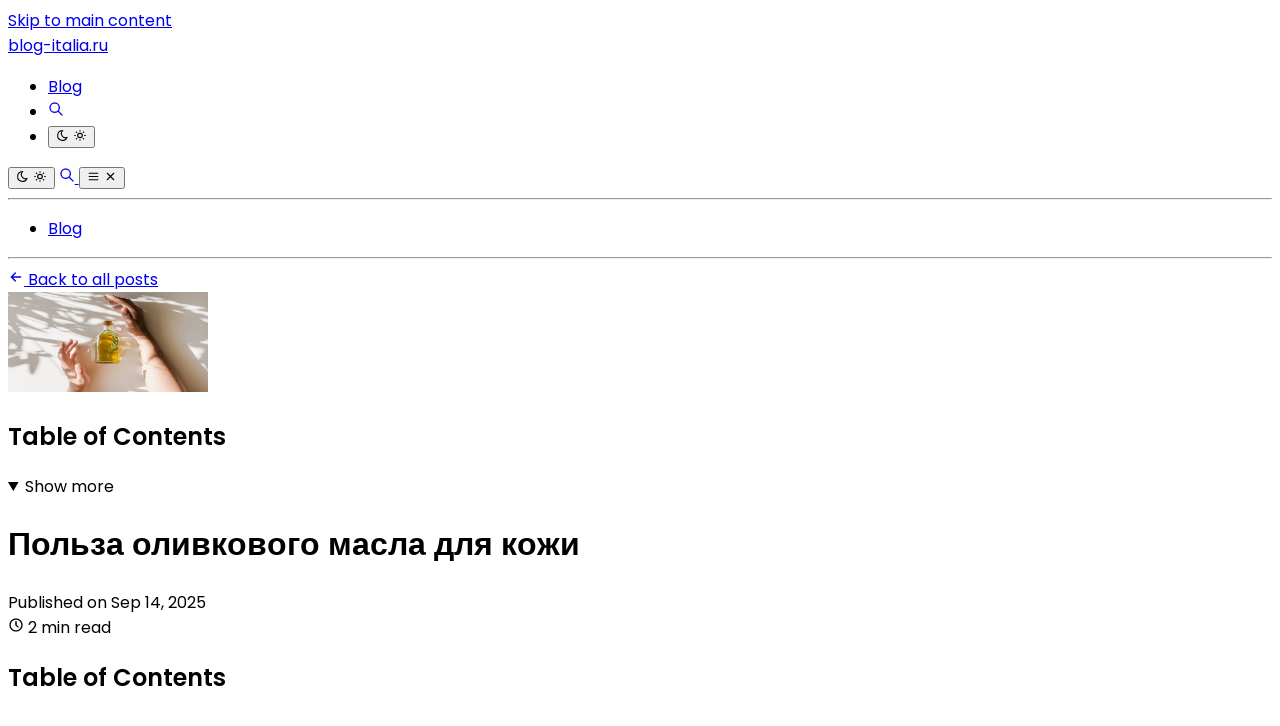

--- FILE ---
content_type: application/javascript
request_url: https://api.tumblr.com/v2/share/stats?url=https%3A%2F%2Fblog-italia.ru%2Fblog%2Fpol-za-olivkovogo-masla-dlia-kozhi.html&callback=__jp2
body_size: 24
content:
__jp2({"meta":{"status":200,"msg":"OK"},"response":{"url":"https://blog-italia.ru/blog/pol-za-olivkovogo-masla-dlia-kozhi.html","note_count":0}});